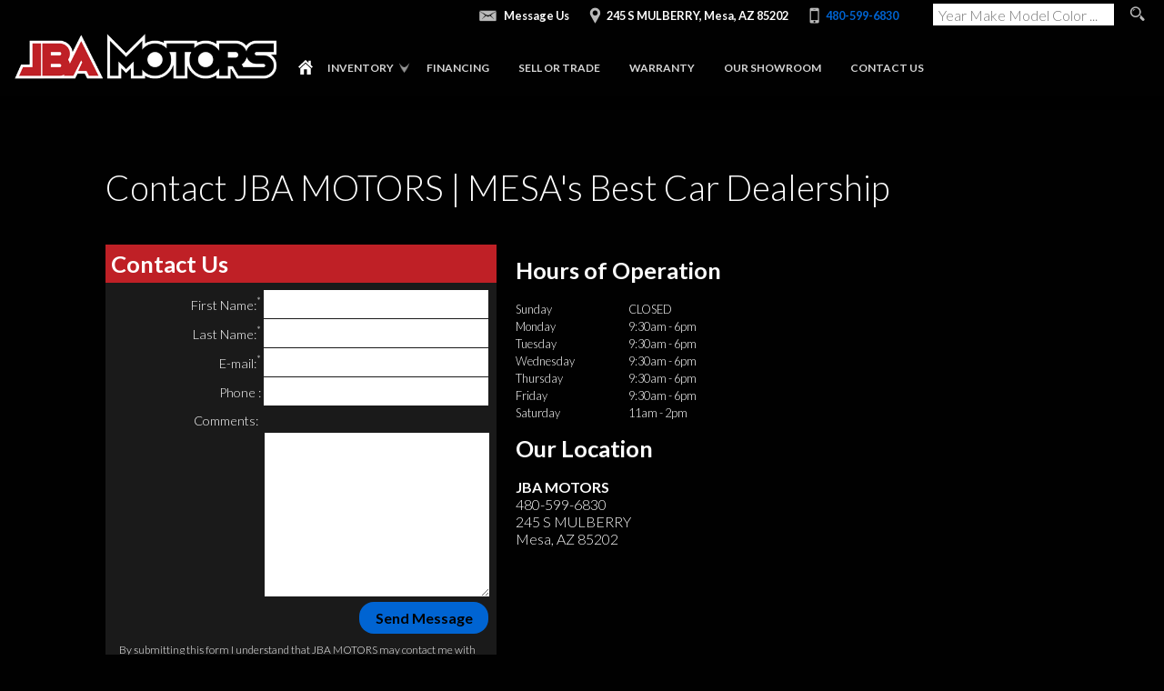

--- FILE ---
content_type: text/html; charset=utf-8
request_url: https://jbamotors.com/contact-us
body_size: 22513
content:
<!DOCTYPE html>
<html lang="en">
  <head>
    <title>Contact JBA MOTORS | MESA Used Cars | Car Dealership</title>
    <!--  -->
    <!-- Twitter Card data -->
    <!-- Open Graph data -->
    <meta name="csrf-param" content="authenticity_token" />
<meta name="csrf-token" content="xbsP6E4wBdH-iY7z0H3RYFxdKqVR1A09VmdSJ7H2UdtcTtx7_D2DC0fHkDq-LfxQ_N4hsUWrfNAYBvDokafssA" />
    <meta name="viewport" content="width=device-width, initial-scale=1.0">
    <meta name="description" content="" />
    <meta name="theme-color" content="#bf2026"/>
      <link rel="icon" href="https://x-assets.autorevo-powersites.com/content/assets/clients/8884727a-02fd-4bd7-bd90-23b2b5aa3b8c/favicon.ico">

    <link rel="dns-prefetch" href="https://x-img.autorevo.com/">
    <link rel="dns-prefetch" href="https://x-assets.autorevo-powersites.com/">
      <link rel="canonical" href="https://jbamotors.com/contact-us">

    <meta property="og:locale" content="en" />
    <meta property="og:url" content="https://jbamotors.com/contact-us" />
    <meta property="og:title" content="Contact JBA MOTORS | MESA Used Cars | Car Dealership" />
    <meta property="og:description" content="" />
    <meta property="og:type" content="website" />
    <meta property="og:logo" content="https://x-assets.autorevo-powersites.com/content/assets/clients/8884727a-02fd-4bd7-bd90-23b2b5aa3b8c/logo.png" />
    <meta property="og:image" content="https://x-assets.autorevo-powersites.com/content/assets/clients/8884727a-02fd-4bd7-bd90-23b2b5aa3b8c/logo.png">

    <link rel="stylesheet" href="/assets/common/common-ca1b846f4ba12be7ee50f757b8d086dfa0e665ca8f24963647bbc5f99b0ae157.css" media="all" />

      <link rel="stylesheet" href="/assets/application-e255c588aaa9e4cb6a25f6026bc1c1c2d071964680c6fed638de774e6d663cf2.css" media="all" />

    <script src="/assets/application-9b438bcdfd9881305b7218c27a85e45f2c54b7819aed9a650193d491cbe50bc6.js"></script>
    <style>.red{color:#787878}.primary_txt{color:#bf2026}.primary_lt_txt{color:#dc2c33}.primary_dk_txt{color:#93191d}.primary_bkg{background-color:#bf2026}.secondary_txt{color:#787878}.secondary_lt_txt{color:#ababab}.secondary_dk_txt{color:#121212}.secondary_xdk_txt{color:#454545}.secondary_bkg{background-color:#787878}.black{color:#222}a{color:#dc2c33}a:hover{color:#e46166}button,input[type='submit'],input[type='button'],.button{font-family:'Open Sans', 'Arial', sans-serif;font-weight:700;background:#bf2026}button:hover,.button:hover,input[type=submit]:hover{background:#dc2c33}.inline{display:inline}.block{display:block}.inline-block{display:inline-block}.border_box{border:1px solid #e46166}.small_text,.small{font-size:80%}i.site_icon.message,i.site_icon.location,i.site_icon.phone,i.site_icon.search,i.site_icon.menuburger{background-image:url(https://x-assets.autorevo-powersites.com/content/images/icons/site_icons_sprite_BBBBBB.png)}body>footer #back-to-top i.site_icon{background-image:url(https://x-assets.autorevo-powersites.com/content/images/icons/site_icons_sprite.png)}body{font-family:'Open Sans', 'Arial', sans-serif;font-weight:300}body>header #header_content .logo{width:21%;height:100%;margin:0;padding:4px}body>header #header_content .logo a{position:relative;display:-webkit-box;display:-ms-flexbox;display:flex;-webkit-box-orient:vertical;-webkit-box-direction:normal;-ms-flex-flow:column;flex-flow:column;-webkit-box-pack:center;-ms-flex-pack:center;justify-content:center;-webkit-box-align:center;-ms-flex-align:center;align-items:center;height:100%;width:100% img;width-max-width:100%}body>header #header_content .contact a{border-color:#dedede}body>header #header_content .basic_search_form{border-color:#dedede}body>header #header_content .basic_search_form button{color:#787878}body>header #header_content .basic_search_form.show{background:#5f5f5f}body>footer{border-top:4px solid #93191d}body>footer #footer_address p:first-child a{position:relative;display:inline-block;border-radius:90px;margin-bottom:20px}body>footer #footer_address p:first-child a img{position:relative;max-width:100%}body>footer #back-to-top{background:#93191d}body nav .sub_menu{color:#bf2026}article .gen_form .ar_form div:last-of-type.comments_wrap label{-webkit-box-sizing:border-box;box-sizing:border-box}.home #splash_wrap #hero_wrap{position:relative}.home #splash_wrap #hero_wrap #slide_group .slide{overflow:hidden}@supports (object-fit: cover){.home #splash_wrap #hero_wrap #slide_group .slide img{width:100%;height:100%;object-fit:cover;object-position:center}}.home #splash_wrap .after_splash{background:url(//x-assets.autorevo-powersites.com/content/images/cta-bkg-small.jpg?a) center/cover no-repeat}.home #cta_wrap{background:rgba(255,255,255,0.5)}.home #cta_wrap>div>div{border:2px solid #aeaeae}.home #welcome_wrap{background:#5f5f5f;background:-moz-linear-gradient(top, #454545 0%, #5f5f5f 62%, #5f5f5f 100%);background:-webkit-linear-gradient(top, #454545 0%, #5f5f5f 62%, #5f5f5f 100%);background:linear-gradient(to bottom, #454545 0%, #5f5f5f 62%, #5f5f5f 100%);margin-bottom:-1px}.home #welcome_wrap h1{font-size:149%}.home #welcome_wrap h1 small{font-size:53%}.home #welcome_wrap p{color:#fefefe}.home #welcome_wrap p a{color:#f3b8ba;text-decoration:underline}.home #welcome_wrap p a:hover{color:#fff;text-decoration:none}.home #welcome_wrap .make_logos span{display:flex;justify-content:center;background:#fff;border-radius:6px;padding:20px;margin:20px;height:80px;text-align:center}.home #welcome_wrap .make_logos span img{max-height:100%}.home #welcome_wrap #insert_location_hours{border-top:4px solid #681115}.home #welcome_wrap #insert_location_hours h4:before,.home #welcome_wrap #insert_location_hours h4:after{color:#bf2026}.home #welcome_wrap #insert_location_hours .bus_hours dd{width:56%}.home #welcome_wrap #insert_location_hours .bus_hours dt{width:42%}.home #home_map a>img{margin-top:-447px}.home #featured_inventory h4:before,.home #featured_inventory h4:after{color:#121212}.home #featured_inventory .scroll_left,.home #featured_inventory .scroll_right{background:#333333;opacity:.8}.home #featured_inventory .scroll_left i.site_icon,.home #featured_inventory .scroll_right i.site_icon{background-image:url(https://x-assets.autorevo-powersites.com/content/images/icons/site_icons_sprite_BBBBBB.png);opacity:1}.ilp #filter_icon{background:#bf2026}.ilp .filters .sub_menu{color:#bf2026}.ilp .filters .reset_button{color:#bf2026}.ilp .filters .current li{color:#bf2026}.ilp #sort ul li{color:#bf2026}.ilp .inventory_item h3 a{font-weight:700;color:#bf2026}.ilp .inventory_item .action_items>span button,.ilp .inventory_item .action_items>span a.button{background:#bf2026}.ilp .inventory_item .action_items>span button:hover,.ilp .inventory_item .action_items>span a.button:hover{background:#dc2c33}.ilp .inventory_item .action_items .pricing h3 span{color:#bf2026}.ilp .inventory_item .action_items i.certify_icon.dealer_certified{background-position:-420px -334px}.vdp h2{color:#bf2026}.vdp #special{background:#bf2026}.vdp #contact_items a.button{color:#bf2026;border:1px solid #bf2026;background:#fff}.vdp #contact_items a.button:hover{color:#dc2c33;border:1px solid #dc2c33}.vdp #contact_items button[data-type="make_offer"]{margin-top:1px}.vdp #pricing span{color:#bf2026}.vdp button.payment_toggle{color:#bf2026;border:1px solid #bf2026}.vdp button.payment_toggle:hover{color:#dc2c33;border:1px solid #dc2c33}.vdp .tab_section .panel ul{color:#454545}.vdp .tab_section ul.tabs li.current{color:#bf2026}.vdp .tab_section .more_link{color:#bf2026}.vdp #similar_vehicles ul li a span span{color:#bf2026}article .gen_form h3{background:#bf2026}.lead_content .gen_form div:last-of-type label{text-align:right;font-weight:300;margin:1px}.lead_content .gen_form #service_request div:last-of-type label,.lead_content .gen_form #vehicle_finder div:last-of-type label{text-align:left}@media only screen and (max-width: 740px) and (orientation: landscape){.home #splash_wrap .after_splash{background:url(//x-assets.autorevo-powersites.com/content/images/cta-bkg.jpg) center/cover no-repeat}}@media only screen and (min-width: 740px){.no_tablet{display:none}body>header #header_content{height:72px}body>header #header_content #navigation_toggle{display:none}body>header #header_content .logo{width:6%}body>header #header_content .contact{width:42%}body>header #header_content .contact a{border:none}body>header #header_content .basic_search_form{width:16%;display:flex;flex-flow:row nowrap;justify-content:center;border-right:1px solid transparent}body nav{background:#93191d;font-size:75%}body nav .sub_menu{background:#93191d}body nav .sub_menu.show{border:1px solid #bf2026}body nav .sub_menu li{border-color:#bf2026;background:#93191d}body nav .sub_menu li:hover{background:#bf2026}body nav .sub_menu li:first-child{border-color:#bf2026}body nav .menu{text-transform:uppercase}body nav .menu li{border-color:#bf2026}body nav .menu li:first-child{border-left:1px solid #bf2026}body nav .menu li:hover{background:#bf2026}body nav .menu li.has_sub:before{background-image:url(https://x-assets.autorevo-powersites.com/content/images/icons/site_icons_sprite_white.png);background-color:transparent;opacity:.4}body nav .menu li a{width:100%;height:100%}body>footer{font-size:90%}.home #splash_wrap .after_splash{background:url(//x-assets.autorevo-powersites.com/content/images/cta-bkg.jpg) center/cover no-repeat}.home #welcome_wrap>div{align-items:flex-start}.ilp #filter_filtered button::first-letter{background-color:#93191d}.vdp #gallery ul li img.active{border:1px solid #bf2026}}@media only screen and (min-width: 980px){body>header #header_content .logo{width:8%}.home #welcome_wrap h1{font-size:180%}.home #welcome_wrap h1 small{font-size:70%}.home #welcome_wrap .one_third{width:32%}.home #welcome_wrap .two_thirds{width:65%}}
</style><!-- Global site tag (gtag.js) - Google Analytics -->
<script async src="https://www.googletagmanager.com/gtag/js?id=UA-48662319-1"></script>
<script>
  window.dataLayer = window.dataLayer || [];
  function gtag(){dataLayer.push(arguments);}
  gtag('js', new Date());

  gtag('config', 'UA-48662319-1');
</script>



    <!--
      Global Site Tag (gtag.js) - Google Analytics
      - Uses AutoRevo Tag as primary
      - Other tags added with gtag(config)
    -->
    <script async src='https://www.googletagmanager.com/gtag/js?id=G-JSFDC5DTXK'></script>
    <script>
      window.dataLayer = window.dataLayer || [];
      function gtag(){dataLayer.push(arguments);}
      gtag('js', new Date());
      gtag('config', 'G-JSFDC5DTXK');
      gtag('config', 'G-8MZ34W9JLP');
    </script>

  </head>

  <body class="v5 lead_content">
    
      <section id="before_banner"><link rel="preconnect" href="https://fonts.gstatic.com">
<link href="https://fonts.googleapis.com/css2?family=Lato:ital,wght@0,300;0,700;1,300&display=swap" rel="stylesheet"> 
<!-- testing/overrides 
<link rel="stylesheet" href="http://localhost/testing/theme4261.css" media="screen" /> 
-->
<style id="theme4261">
.tertiary_lt_txt{color:#0070ec}.tertiary_dk_txt{color:#004c9f}.tertiary_xdk_txt{color:#00336c}.tertiary_bkg{background-color:#0064d2}.black,.black_txt{color:#010101}@keyframes fade6{0%{opacity:0;z-index:0}2.77%{opacity:1;z-index:1}16.66%{opacity:1;z-index:1}19.43%{opacity:0;z-index:0}100%{opacity:0;z-index:0}}@-webkit-keyframes fade6{0%{opacity:0;z-index:0}2.77%{opacity:1;z-index:1}16.66%{opacity:1;z-index:1}19.43%{opacity:0;z-index:0}100%{opacity:0;z-index:0}}button,.button,input,textarea{font-family:"Lato","Arial",sans-serif}button,input[type=submit],input[type=button],.button{background:#0064d2;color:#010101;border-radius:1rem}button:hover,input[type=submit]:hover,input[type=button]:hover,.button:hover{color:#181818;background:#0070ec;text-decoration:none}hr{border-color:#888}html{-webkit-box-sizing:border-box;box-sizing:border-box}*,*:before,*:after{-webkit-box-sizing:inherit;box-sizing:inherit}body{font-weight:400;font-family:"Lato","Arial",sans-serif;background:#010101;color:#fefefe}body>header{background:#010101}body>header #header_content .logo{margin:.125rem;padding:.25rem;-webkit-box-sizing:border-box;box-sizing:border-box;border-radius:3px;width:auto;height:36px}body>header #header_content .logo a{border:none;-webkit-box-sizing:border-box;box-sizing:border-box;padding:0;-webkit-box-align:center;-ms-flex-align:center;align-items:center}body>header #header_content .logo a img{-webkit-box-sizing:border-box;box-sizing:border-box;max-width:200px !important;display:block}body>header #header_content .contact a{border-color:transparent}body>header #header_content .contact .social{display:none}body>header #header_content .basic_search_form{border-color:transparent}body>footer>section{margin:0 auto}body>footer #footer_map{margin-bottom:2rem}body>footer #footer_map iframe{-webkit-filter:invert(100%) saturate(0);filter:invert(100%) saturate(0)}body>footer #footer_logo{padding:1rem}body>footer #footer_logo a{border:none;padding:.5rem}body>footer #footer_logo a img{-webkit-box-sizing:border-box;box-sizing:border-box;max-width:240px !important;display:inline-block}body>footer #footer_content,body>footer #footer_private{padding-left:1rem;-webkit-box-sizing:border-box;box-sizing:border-box}body>footer #footer_content h4 span,body>footer #footer_private h4 span{display:none}body>footer #footer_address>p:nth-child(2) a[href*="tel:"],body>footer #footer_phone a[href*="tel:"]{color:#0064d2}body>footer #footer_address>p#footer_copyright{margin-bottom:1rem}body>footer #footer_hours{margin-bottom:2rem}body>footer #footer_hours div{line-height:160%}.home #splash_wrap{position:relative}.home #splash_wrap #hero_wrap #slide_group>div{animation-name:fade6;-webkit-animation-name:fade6;animation-duration:18s;-webkit-animation-duration:18s}.home #splash_wrap #hero_wrap #slide_group>div:nth-child(3) img,.home #splash_wrap #hero_wrap #slide_group>div:nth-child(3) div img{-o-object-position:center bottom;object-position:center bottom}.home #splash_wrap #hero_wrap #slide_group>div:nth-child(4),.home #splash_wrap #hero_wrap #slide_group>div:nth-child(4) div{animation-delay:9s;-webkit-animation-delay:9s}.home #splash_wrap #hero_wrap #slide_group>div:nth-child(5),.home #splash_wrap #hero_wrap #slide_group>div:nth-child(5) div{animation-delay:12s;-webkit-animation-delay:12s}.home #splash_wrap #hero_wrap #slide_group>div:nth-child(6),.home #splash_wrap #hero_wrap #slide_group>div:nth-child(6) div{animation-delay:15s;-webkit-animation-delay:15s}.home #splash_wrap #hero_wrap .relative_message{display:none}.home #home_content{position:relative;z-index:1;background:#010101;background:-o-linear-gradient(top, rgba(1, 1, 1, 0) 0%, rgba(1, 1, 1, 0.8) 50%, #010101 100%);background:-webkit-gradient(linear, left top, left bottom, from(rgba(1, 1, 1, 0)), color-stop(50%, rgba(1, 1, 1, 0.8)), to(#010101));background:linear-gradient(to bottom, rgba(1, 1, 1, 0) 0%, rgba(1, 1, 1, 0.8) 50%, #010101 100%);text-align:center;padding:2rem;margin-top:-27vw}.home #home_content h1{font-size:180%}.home #home_content #welcome{max-width:640px;margin:0 auto;text-shadow:2px 2px 2px rgba(1,1,1,.6)}.home #home_content #welcome:after{content:"▼";display:none;color:#010101;font-size:100%;line-height:100%;background:#fefefe;border-radius:50%;padding:5px 4px 3px;text-shadow:none}.home #home_content .extended_text_toggle{color:#d5d5d5;font-size:80%}.home hr{max-width:90%;margin:3rem auto}.home #explore_section{text-align:center;margin:2rem 0}.home #explore_section .headline{margin:2rem auto}.home #explore_section .headline h4{font-size:100%}.home #explore_section .selection_links{display:-webkit-box;display:-ms-flexbox;display:flex;-webkit-box-orient:horizontal;-webkit-box-direction:normal;-ms-flex-flow:row wrap;flex-flow:row wrap;-webkit-box-pack:center;-ms-flex-pack:center;justify-content:center}.home #explore_section .selection_links>a{display:block;-webkit-box-flex:1;-ms-flex:1 0 48%;flex:1 0 48%;-webkit-box-sizing:border-box;box-sizing:border-box;border-right:1px solid #272727;border-left:1px solid #272727;margin:0 -1px 1rem 0;padding:2px;position:relative}.home #explore_section .selection_links>a>div{background:#010101;color:#fefefe;padding:.5rem;font-weight:700;font-size:90%;margin:1px}.home #explore_section .selection_links>a img{-webkit-filter:drop-shadow(0 0 1.5rem rgba(162, 162, 162, 0.4));filter:drop-shadow(0 0 1.5rem rgba(162, 162, 162, 0.4))}.home #explore_section .selection_links>a>span{display:inline-block;min-height:120px}.home #explore_section .selection_links>a a.overlay{position:absolute;top:0;left:0;width:100%;height:100%;z-index:5}.home #explore_section .selection_links>a a.overlay:hover{background:rgba(0,0,0,.1)}.home #explore_section .selection_links>a:first-child>div{background-color:#c11d03}.home #explore_section .selection_links>a:hover>div{text-decoration:none}.home #explore_section .selection_links>a:hover img{-webkit-filter:drop-shadow(0 0 1.5rem rgba(254, 254, 254, 0.4));filter:drop-shadow(0 0 1.5rem rgba(254, 254, 254, 0.4))}.home #explore_section .button{background:#eee;color:#c11d03}.home #explore_section .button:hover{background:#fefefe}.home #cta_section{text-align:center;padding:1rem;background:#010101}.home #cta_section .circle_icon{background:#fefefe;width:60px;height:60px;margin:0 auto;-webkit-box-sizing:border-box;box-sizing:border-box;border-radius:30px;overflow:hidden;display:-webkit-box;display:-ms-flexbox;display:flex;-webkit-box-orient:vertical;-webkit-box-direction:normal;-ms-flex-flow:column;flex-flow:column;-webkit-box-pack:center;-ms-flex-pack:center;justify-content:center;-webkit-box-align:center;-ms-flex-align:center;align-items:center}.home #cta_section .circle_icon i{top:0;background-color:transparent;-webkit-transform:scale(0.5) translate(50%, -50%);-ms-transform:scale(0.5) translate(50%, -50%);transform:scale(0.5) translate(50%, -50%);margin:0;background-image:url(https://x-assets.autorevo-powersites.com/content/assets/clients/c03816ec-4e0c-4985-9ab1-f923b6a4030f/site_icons_sprite_custom.png)}.home #cta_section .circle_icon i.reset{background-position:-400px -20px}.home #cta_section .circle_icon i.search{background-position:-292px -108px;background-size:950px 360px}.home #cta_section .circle_icon i.finance{background-position:-682px -108px;background-size:950px 360px}.home #cta_section .circle_icon i.dollar{background-position:-400px -124px}.home #cta_section .circle_icon i.inventory{background-position:-799px -126px}.home #cta_section .one_quarter{position:relative;margin:1rem;padding:1rem;padding-bottom:2rem;border-bottom:1px solid #555;-webkit-box-sizing:border-box;box-sizing:border-box}.home #cta_section .one_quarter .button,.home #cta_section .one_quarter button{background:#c11d03;border-radius:1rem}.home #cta_section .one_quarter .button small,.home #cta_section .one_quarter button small{vertical-align:top}.home #home_video{padding:0;text-align:center}.home #home_video:before{content:"";display:block;position:absolute;top:0;left:0;width:100%;height:125px;background:#010101;background:-o-linear-gradient(bottom, rgba(1, 1, 1, 0) 0%, #010101 80%, #010101 100%);background:-webkit-gradient(linear, left bottom, left top, from(rgba(1, 1, 1, 0)), color-stop(80%, #010101), to(#010101));background:linear-gradient(to top, rgba(1, 1, 1, 0) 0%, #010101 80%, #010101 100%)}.home #home_video h3{color:#c11d03}.home #home_video video{-webkit-box-sizing:border-box;box-sizing:border-box;display:block;width:auto;max-width:100%;max-height:1080px}.home #social_section{padding:0 2rem}.home #ebay_section,.home #google_section,.home #cargurus_section{border:1px solid #3c3c3c;padding:1rem;margin-bottom:2rem}.home #ebay_section h3 span,.home #google_section h3 span,.home #cargurus_section h3 span{vertical-align:middle}.home #ebay_section .site_logo,.home #google_section .site_logo,.home #cargurus_section .site_logo{display:inline-block;width:150px;vertical-align:middle}.home #ebay_section .h1,.home #google_section .h1,.home #cargurus_section .h1{font-weight:700;margin:0}.home #ebay_section .h1>*,.home #google_section .h1>*,.home #cargurus_section .h1>*{vertical-align:middle}.home #ebay_section .h1 small,.home #google_section .h1 small,.home #cargurus_section .h1 small{font-weight:300;font-size:40%}.home #ebay_section .h1 .big_plus,.home #google_section .h1 .big_plus,.home #cargurus_section .h1 .big_plus{color:#c11d03;position:relative;top:-0.5rem}.home #ebay_section ul,.home #google_section ul,.home #cargurus_section ul{padding:1rem;margin:0;list-style:none}.home #ebay_section ul li,.home #google_section ul li,.home #cargurus_section ul li{padding:.125rem 0;text-align:center;border-bottom:1px solid #3c3c3c}.home #ebay_section ul li p,.home #google_section ul li p,.home #cargurus_section ul li p{margin:.5rem 0}.home #ebay_section ul li p span,.home #google_section ul li p span,.home #cargurus_section ul li p span{color:#888;font-style:italic;display:inline-block;margin-top:.25rem}.home #ebay_section img{display:inline-block;width:60px;vertical-align:middle;padding-right:.5rem}.home #google_section{-webkit-box-orient:horizontal;-webkit-box-direction:normal;-ms-flex-flow:row nowrap;flex-flow:row nowrap}.home #google_section .star_rating{display:inline-block;width:150px}.home #cargurus_section .site_logo{background:#fff;border-radius:6px;padding:.25rem}.home #facebook_section,.home #instagram_section{min-height:100%;max-height:360px;overflow-y:auto;background:#fefefe;padding:1rem;margin-bottom:2rem;text-align:center}.home .fb_iframe_widget{min-height:100%}.home #instagram_section{background:#fefefe;color:#010101;padding:1rem}.home #instagram_section h3{margin-top:.3rem;margin-bottom:0}.home #instagram_section h3 span{display:inline-block;width:100%;max-width:150px}.home #instagram_section h3 span svg{max-width:100%}.home #instagram_section #instagram_goes_here{border:1px solid #010101;min-height:90px;position:relative}.home #hero_bottom{position:relative;z-index:3}.home #hero_bottom img{display:block}.home #hero_bottom:after{content:"";display:block;position:absolute;bottom:0;left:0;width:100%;height:125px;background:#010101;background:-o-linear-gradient(top, rgba(1, 1, 1, 0) 0%, #010101 80%, #010101 100%);background:-webkit-gradient(linear, left top, left bottom, from(rgba(1, 1, 1, 0)), color-stop(80%, #010101), to(#010101));background:linear-gradient(to bottom, rgba(1, 1, 1, 0) 0%, #010101 80%, #010101 100%)}#featured_inventory{padding-top:0;position:relative;z-index:2;background:#010101;width:auto;max-width:99%}#featured_inventory h4{position:relative;z-index:2;color:#fefefe;letter-spacing:unset;text-transform:none;margin-top:0}#featured_inventory h4:before,#featured_inventory h4:after{display:none}#featured_inventory #features{position:relative;z-index:2}#featured_inventory #features div{border:1px solid #3c3c3c;background:#010101;padding:.5rem;display:-webkit-box;display:-ms-flexbox;display:flex;-webkit-box-orient:vertical;-webkit-box-direction:normal;-ms-flex-flow:column;flex-flow:column;-webkit-box-pack:stretch;-ms-flex-pack:stretch;justify-content:stretch}#featured_inventory #features div p:first-child{margin:.25rem 0}#featured_inventory #features div a:last-child{-webkit-box-flex:1;-ms-flex:1 0 10%;flex:1 0 10%;display:-webkit-box;display:-ms-flexbox;display:flex;-webkit-box-orient:vertical;-webkit-box-direction:normal;-ms-flex-flow:column;flex-flow:column;-webkit-box-pack:justify;-ms-flex-pack:justify;justify-content:space-between;text-align:center;color:#fefefe}#featured_inventory #features div a:last-child .button{display:block;width:auto;height:auto;position:relative;margin:auto auto 0;padding:.5rem 1rem;text-align:center}#featured_inventory #features div a:last-child .button:before,#featured_inventory #features div a:last-child .button:after{content:"";display:none}#featured_inventory #features::-webkit-scrollbar{width:12px}#featured_inventory #features::-webkit-scrollbar-track{-webkit-box-shadow:inset 0 0 6px rgba(0,0,0,.3);border-radius:10px}#featured_inventory #features::-webkit-scrollbar-thumb{border-radius:10px;background:rgba(193,29,3,.8);-webkit-box-shadow:inset 0 0 6px rgba(0,0,0,.5)}#featured_inventory #features::-webkit-scrollbar-thumb:window-inactive{background:rgba(193,29,3,.4)}#featured_inventory .scroll_left,#featured_inventory .scroll_right{background:#333;opacity:.8;top:370px;z-index:5}#featured_inventory .scroll_left i.site_icon,#featured_inventory .scroll_right i.site_icon{background-image:url(https://x-assets.autorevo-powersites.com/content/images/icons/site_icons_sprite_777777.png);opacity:1;top:-24px;left:-8px}.ilp aside.filters{background:#0e0e0e}.ilp aside.filters .done_button,.ilp aside.filters .back_button{color:#fefefe;background:#181818;border-color:#272727}.ilp aside.filters .done_button:before,.ilp aside.filters .back_button:before{top:auto;-webkit-transform:scale(0.25) translateY(-8px);-ms-transform:scale(0.25) translateY(-8px);transform:scale(0.25) translateY(-8px);opacity:.5}.ilp aside.filters .menu,.ilp aside.filters .sub_menu{color:#fefefe;background:#0e0e0e}.ilp aside.filters .menu li,.ilp aside.filters .sub_menu li{border-color:#272727}.ilp aside.filters .menu li label,.ilp aside.filters .sub_menu li label{color:#fefefe !important}.ilp aside.filters .menu::-webkit-scrollbar,.ilp aside.filters .sub_menu::-webkit-scrollbar{width:12px}.ilp aside.filters .menu::-webkit-scrollbar-track,.ilp aside.filters .sub_menu::-webkit-scrollbar-track{-webkit-box-shadow:inset 0 0 6px rgba(0,0,0,.3);border-radius:10px}.ilp aside.filters .menu::-webkit-scrollbar-thumb,.ilp aside.filters .sub_menu::-webkit-scrollbar-thumb{border-radius:10px;background:rgba(193,29,3,.8);-webkit-box-shadow:inset 0 0 6px rgba(0,0,0,.5)}.ilp aside.filters .menu::-webkit-scrollbar-thumb:window-inactive,.ilp aside.filters .sub_menu::-webkit-scrollbar-thumb:window-inactive{background:rgba(193,29,3,.4)}.ilp #filter_icon{border-radius:1.25rem;height:2.5rem;font-weight:700;padding:.25rem;top:48px;width:96%;left:2%}.ilp #filter_icon:hover{background:#f32504}.ilp .blur>#filter_icon{display:none}.ilp #ilp_search .basic_search_form{position:relative;width:80%;height:2rem;max-width:320px;margin:1rem 0 .5rem 0}.ilp #ilp_search input{position:absolute;width:80%;height:2rem;top:0;left:0}.ilp #ilp_search button{position:absolute;width:20%;height:2rem;top:0;right:0;border-radius:0 1rem 1rem 0;background:#3c3c3c}.ilp #ilp_search button i.site_icon{top:-4px}.ilp .inventory_item{width:100%;padding:1rem 0 .5rem;background:transparent;border-bottom:1px solid #555;-webkit-box-pack:start;-ms-flex-pack:start;justify-content:flex-start}.ilp .inventory_item .action_items{margin-top:auto;position:relative;bottom:auto;width:auto}.ilp .inventory_item .action_items>span a[title=eBay]{background:none;border:none}.ilp .inventory_item .action_items>span a[title=eBay]:hover{background:#181818}.ilp .inventory_item .action_items>span.vhr_link a{display:none}.vdp>main:not(.home){padding:1rem 0 3rem}.vdp main>section{-webkit-box-ordinal-group:4;-ms-flex-order:3;order:3;padding:.5rem}.vdp #vehicle_title{-webkit-box-ordinal-group:1;-ms-flex-order:0;order:0}.vdp #vehicle_title h2>a{color:#a2a2a2}.vdp .image_wrap{-webkit-box-ordinal-group:2;-ms-flex-order:1;order:1;height:calc(64vw + 100px);position:relative}.vdp .image_wrap>.sold_overlay{height:auto;left:50%;top:50%;margin:0;-webkit-transform:translate(-50%, -70%);-ms-transform:translate(-50%, -70%);transform:translate(-50%, -70%)}.vdp #main_image{height:64vw;background:transparent;border:none}.vdp #main_image .prev_button,.vdp #main_image .next_button{transform:rotate(180deg)}.vdp #test_drive_button_gallery{display:none}.vdp #contact_items{padding-top:2rem;-webkit-box-orient:horizontal;-webkit-box-direction:normal;-ms-flex-flow:row wrap;flex-flow:row wrap;-webkit-box-pack:center;-ms-flex-pack:center;justify-content:center}.vdp #contact_items>*{-webkit-box-flex:0;-ms-flex:0 0 auto;flex:0 0 auto;margin:.5%;height:2.25rem}.vdp #contact_items a.button{-webkit-box-ordinal-group:1;-ms-flex-order:2;order:2;color:#fefefe;border:none;background:#c11d03}.vdp #contact_items a.button:hover{color:#fefefe;background:#f32504;border:none}.vdp #contact_items button{-webkit-box-ordinal-group:1;-ms-flex-order:2;order:2;color:#fefefe;border:none;background:#c11d03}.vdp #contact_items button:hover{color:#fefefe;background:#f32504;border:none}.vdp #contact_items #click_to_call_button{-webkit-box-ordinal-group:0;-ms-flex-order:1;order:1;color:#010101;border:none;background:#0064d2}.vdp #contact_items #click_to_call_button:hover{color:#010101;background:#0070ec;border:none}.vdp #contact_items #inventory_detail_content{-webkit-box-ordinal-group:13;-ms-flex-order:12;order:12}.vdp #contact_items a[title~=CARFAX],.vdp #contact_items a.carfax_static.button{-webkit-box-ordinal-group:13;-ms-flex-order:12;order:12;text-align:center;padding:.5rem 1rem;margin:0 .25rem;height:42px;border-radius:21px;white-space:nowrap;background:transparent;color:#fefefe;vertical-align:middle;line-height:.5rem}.vdp #contact_items a[title~=CARFAX]:before,.vdp #contact_items a.carfax_static.button:before{content:"GET A FREE ";position:relative;display:inline-block;vertical-align:middle;padding-right:.5rem;font-weight:400}.vdp #contact_items a[title~=CARFAX]:hover,.vdp #contact_items a.carfax_static.button:hover{background:rgba(254,254,254,.1)}.vdp #contact_items a[title~=CARFAX] img,.vdp #contact_items a.carfax_static.button img{-webkit-box-flex:0;-ms-flex:none;flex:none;display:inline-block;vertical-align:middle}.vdp #contact_items .third_party{-webkit-box-flex:1;-ms-flex:1 0 90%;flex:1 0 90%;-webkit-box-ordinal-group:6;-ms-flex-order:5;order:5;height:auto;text-align:center;margin-top:1rem;padding:1rem;border-top:1px solid #3c3c3c;border-bottom:1px solid #3c3c3c}.vdp #contact_items .third_party>*{vertical-align:middle}.vdp #contact_items .third_party>a{display:inline-block}.vdp #contact_items a[title=eBay]{-webkit-box-ordinal-group:12;-ms-flex-order:11;order:11;background:transparent;color:#fefefe;vertical-align:middle;height:42px;border-radius:21px;padding:.125rem 1rem .5rem;margin:.25rem;font-weight:400}.vdp #contact_items a[title=eBay]>span{display:inline-block;vertical-align:middle}.vdp #contact_items a[title=eBay]:before{content:"";display:none}.vdp #contact_items a[title=eBay]:after{content:url(https://x-assets.autorevo-powersites.com/content/images/icons/ebay_icon.png);display:inline-block;vertical-align:middle}.vdp #contact_items a[title=eBay]:hover{background:rgba(254,254,254,.1)}.vdp #pricing h3{color:#fefefe;text-align:center}.vdp #pricing #payments{position:relative;color:#fefefe}.vdp #pricing #payments button.payment_toggle{display:block;margin:0 auto}.vdp #pricing #payments .payment_container{padding:.5rem;z-index:5}.vdp #pricing #payments .payment_container[style*="display: block"]{border-bottom:1px solid #3c3c3c;padding-bottom:1rem;position:absolute;top:3rem;background:#272727}.vdp #topline{-webkit-box-ordinal-group:3;-ms-flex-order:2;order:2}.vdp #topline h3{text-align:center}.vdp #topline .share-vehicle{display:-webkit-box;display:-ms-flexbox;display:flex;-webkit-box-orient:horizontal;-webkit-box-direction:normal;-ms-flex-flow:row nowrap;flex-flow:row nowrap;-webkit-box-pack:start;-ms-flex-pack:start;justify-content:flex-start;-webkit-box-align:center;-ms-flex-align:center;align-items:center;width:100%;text-align:center}.vdp #topline .share-vehicle h3{color:#fefefe;-webkit-box-flex:1;-ms-flex:1 0 30%;flex:1 0 30%;max-width:30%;text-align:right;padding-right:.5rem;margin:0}.vdp #topline .share-vehicle a{-webkit-box-flex:1;-ms-flex:1 0 18%;flex:1 0 18%;max-width:36px;vertical-align:middle}.vdp #topline .share-vehicle a:before{top:8px;left:-5px}.vdp #installed_options,.vdp #option_pkgs{padding:1rem;background:none;color:#fefefe;border-color:#3c3c3c}.vdp #installed_options ul,.vdp #option_pkgs ul{padding-left:1rem}.vdp #installed_options ul li,.vdp #option_pkgs ul li{margin-bottom:.5rem}.vdp #installed_options h3,.vdp #option_pkgs h3{font-weight:300}.vdp #installed_options>h4,.vdp #option_pkgs>h4{margin-top:2rem;margin-bottom:0;border-top:1px solid #888;border-bottom:1px solid #888;color:#a2a2a2}.vdp #installed_options>h4.active,.vdp #option_pkgs>h4.active{color:#fefefe;background-color:#272727}.vdp #installed_options>h4.active+div,.vdp #option_pkgs>h4.active+div{background-color:#272727}.vdp #installed_options>h4.active:after,.vdp #option_pkgs>h4.active:after{color:#fefefe}.vdp #installed_options>h4:hover,.vdp #option_pkgs>h4:hover{background-color:#272727}.vdp #installed_options>div ul li.sub_group_header,.vdp #option_pkgs>div ul li.sub_group_header{border-color:#555}.vdp .top_shadow,.vdp .bottom_shadow{display:none}.vdp .carfax_div{display:none}.vdp #gallery.below_description{display:block;padding:1rem}.vdp #gallery.below_description ul{list-style:none;padding:0;margin:0;display:-webkit-box;display:-ms-flexbox;display:flex;-webkit-box-orient:horizontal;-webkit-box-direction:normal;-ms-flex-flow:row wrap;flex-flow:row wrap}.vdp #gallery.below_description ul li{-webkit-box-flex:1;-ms-flex:1 0 48%;flex:1 0 48%;margin:1%}.vdp #gallery.below_description ul li img{max-width:100%;height:auto}.vdp #similar_vehicles h2{text-transform:capitalize;margin:1rem 0}.vdp #similar_vehicles ul{-webkit-box-pack:center;-ms-flex-pack:center;justify-content:center}.vdp #similar_vehicles ul li{-webkit-box-flex:1;-ms-flex:1 0 48%;flex:1 0 48%;width:auto;max-width:360px;background:#010101;color:#fefefe;border-color:#3c3c3c}.vdp #similar_vehicles ul li a{color:#fefefe}.vdp #similar_vehicles ul li a span{color:#fefefe}article .gen_form .ar_form{background:rgba(85,85,85,.3)}article .gen_form .ar_form label{border-color:transparent}@media only screen and (min-width: 560px){.home #cta_section{display:-webkit-box;display:-ms-flexbox;display:flex;-webkit-box-orient:horizontal;-webkit-box-direction:normal;-ms-flex-flow:row wrap;flex-flow:row wrap;font-size:80%}.home #cta_section .one_quarter{-webkit-box-flex:1;-ms-flex:1 0 48%;flex:1 0 48%;margin:.5rem 0;padding:3rem 0 4rem;border-bottom:none}.home #cta_section .one_quarter:nth-child(odd){border-right:1px solid #3c3c3c}.home #cta_section .one_quarter h3{font-size:130%}.home #browse_by #browse_by_type a{-webkit-box-flex:1;-ms-flex:1 0 30%;flex:1 0 30%;margin:.5rem 1%}.home #opt_in_section{min-height:40vw}.home #location_hours>div #insert_location_hours{display:-webkit-box;display:-ms-flexbox;display:flex;-webkit-box-orient:horizontal;-webkit-box-direction:normal;-ms-flex-flow:row nowrap;flex-flow:row nowrap}.home #location_hours>div #insert_location_hours>div{-webkit-box-flex:1;-ms-flex:1 0 48%;flex:1 0 48%;margin:.5rem 1% 1rem}}@media only screen and (min-width: 740px){body{padding-top:106px}body>header{height:106px;background:#010101}body>header #header_content{height:106px}body>header #header_content .contact{position:fixed;top:0;left:0;width:calc(100% - 260px);height:32px;background:#010101;text-align:right;padding-right:1rem;-webkit-box-pack:end;-ms-flex-pack:end;justify-content:flex-end}body>header #header_content .contact a{color:#fefefe;font-weight:700;margin:0;-webkit-box-flex:0;-ms-flex:0 0 auto;flex:0 0 auto;width:auto;-webkit-box-ordinal-group:2;-ms-flex-order:1;order:1;margin-right:1rem}body>header #header_content .contact a.dealer_phone{color:#0064d2;-webkit-box-ordinal-group:4;-ms-flex-order:3;order:3}body>header #header_content .basic_search_form{position:fixed;top:0;right:0;width:260px;height:32px;margin:.25rem}body>header.condensed{height:72px}body>header.condensed #header_content{height:72px}body>header.condensed+nav{top:32px}body>header.condensed+nav .menu li.nav_logo{-webkit-box-flex:0;-ms-flex:0 0 18%;flex:0 0 18%}body>header.condensed+nav .menu li.nav_logo a{max-width:140px;padding-bottom:0;margin-bottom:0;top:0}body>nav{z-index:10;background:none;top:56px}body>nav .menu{max-width:100%;-webkit-box-pack:start;-ms-flex-pack:start;justify-content:flex-start;-webkit-box-align:center;-ms-flex-align:center;align-items:center}body>nav .menu li{-webkit-box-flex:0;-ms-flex:0 0 auto;flex:0 0 auto;-webkit-box-ordinal-group:2;-ms-flex-order:1;order:1;border:none !important}body>nav .menu li.nav_logo{-webkit-box-ordinal-group:1;-ms-flex-order:0;order:0;-webkit-box-flex:0;-ms-flex:0 0 25%;flex:0 0 25%}body>nav .menu li.nav_logo a{max-width:100%;border:none;-webkit-box-sizing:border-box;box-sizing:border-box;border-radius:5px;padding:0 .5rem;height:auto}body>nav .menu li.nav_logo a img{-webkit-box-sizing:border-box;box-sizing:border-box;display:block;max-width:100% !important}body>nav .menu li.nav_logo:hover{background:none}body>nav .menu li:first-child{width:2rem}body>nav .menu li a{color:#d5d5d5;font-weight:700;padding:.5rem}body>nav .menu li a:hover{color:#fefefe;text-decoration:underline;-webkit-text-decoration-color:#0064d2;text-decoration-color:#0064d2}body>nav .menu li a.home_link{width:2rem;margin:0 auto;-webkit-box-sizing:border-box;box-sizing:border-box;display:-webkit-box;display:-ms-flexbox;display:flex;-webkit-box-orient:vertical;-webkit-box-direction:normal;-ms-flex-flow:column;flex-flow:column;-webkit-box-pack:end;-ms-flex-pack:end;justify-content:flex-end}body>nav .menu li a.home_link>span{display:inline-block;width:100%;vertical-align:middle}body>nav .menu li:hover{background:#272727}body>nav .menu li.has_sub:before{background-image:url(https://x-assets.autorevo-powersites.com/content/images/icons/site_icons_sprite_BBBBBB.png);opacity:.8;right:-6px;top:0}body>nav .menu li.has_sub a{padding:.5rem 1.25rem .5rem .5rem}body>nav .sub_menu{top:30px;background:#272727}body>nav .sub_menu li{background:#272727}body>nav .sub_menu li:hover{background:#3c3c3c}body>nav .sub_menu::-webkit-scrollbar{width:12px}body>nav .sub_menu::-webkit-scrollbar-track{-webkit-box-shadow:inset 0 0 6px rgba(0,0,0,.3);border-radius:10px}body>nav .sub_menu::-webkit-scrollbar-thumb{border-radius:10px;background:rgba(60,60,60,.8);-webkit-box-shadow:inset 0 0 6px rgba(0,0,0,.5)}body>nav .sub_menu::-webkit-scrollbar-thumb:window-inactive{background:rgba(60,60,60,.4)}body>footer{padding:2rem}body>footer .social_link,body>footer .footer_link{text-align:center}body>footer>section{display:-webkit-box;display:-ms-flexbox;display:flex;-webkit-box-orient:horizontal;-webkit-box-direction:normal;-ms-flex-flow:row wrap;flex-flow:row wrap}body>footer>section #footer_address{-webkit-box-flex:1;-ms-flex:1 0 90%;flex:1 0 90%;width:auto}body>footer>section #footer_address #footer_map{width:60%;float:right;border:1px solid #3c3c3c}body>footer>section #footer_address{margin-bottom:2rem}body>footer>section #footer_content{-webkit-box-flex:1;-ms-flex:1 0 66%;flex:1 0 66%;display:-webkit-box;display:-ms-flexbox;display:flex;-webkit-box-orient:horizontal;-webkit-box-direction:normal;-ms-flex-flow:row nowrap;flex-flow:row nowrap}body>footer>section #footer_content>div{-webkit-box-flex:1;-ms-flex:1 0 48%;flex:1 0 48%;padding-left:2rem}body>footer>section #footer_content>div h4{text-align:center}body>footer>section #footer_private{-webkit-box-flex:1;-ms-flex:1 0 30%;flex:1 0 30%}body>footer>section #footer_private h4{text-align:center}.home #home_content{margin-top:-24vw}.home #home_content #welcome:after{display:inline-block}.home #explore_section{position:relative;padding:0}.home #explore_section .selection_links>a{-webkit-box-flex:1;-ms-flex:1 0 25%;flex:1 0 25%}.home #explore_section .selection_links>a:first-child,.home #explore_section .selection_links>a:last-child{border-color:transparent}.home #explore_section>p>.button{position:absolute;right:2rem;bottom:2rem}.home #cta_section{-webkit-box-pack:center;-ms-flex-pack:center;justify-content:center;font-size:100%}.home #cta_section .one_quarter{margin:2rem 0;max-width:280px;border-bottom:none}.home #cta_section .one_quarter h3{font-size:160%}.home #cta_section .one_quarter:last-child{border-color:transparent}.home #home_video video{margin:auto}.home #home_video #video_goes_here{display:none}.home #social_section{padding:2rem}.home #social_section .one_third{padding:.5rem;margin:2rem 1%;width:auto;-webkit-box-flex:1;-ms-flex:1 0 30%;flex:1 0 30%;max-width:48%}.home #social_section .one_third:first-child{-webkit-box-orient:horizontal;-webkit-box-direction:normal;-ms-flex-flow:row nowrap;flex-flow:row nowrap;-webkit-box-flex:1;-ms-flex:1 0 90%;flex:1 0 90%;max-width:none}.home #ebay_section,.home #google_section,.home #cargurus_section{-webkit-box-flex:1;-ms-flex:1 0 30%;flex:1 0 30%;margin:1%;display:-webkit-box;display:-ms-flexbox;display:flex;-webkit-box-orient:vertical;-webkit-box-direction:normal;-ms-flex-flow:column;flex-flow:column;-webkit-box-pack:justify;-ms-flex-pack:justify;justify-content:space-between;-webkit-box-align:center;-ms-flex-align:center;align-items:center;margin-bottom:0}.home #ebay_section>p small,.home #google_section>p small,.home #cargurus_section>p small{display:block}.home #ebay_section img{display:block;margin:auto}.home #ebay_section>p{line-height:200%}.home #ebay_section>p:last-child{line-height:100%}.home #google_section .site_logo{width:170px}.home #google_section>p.flex{-webkit-box-orient:vertical;-webkit-box-direction:normal;-ms-flex-flow:column;flex-flow:column;-webkit-box-align:center;-ms-flex-align:center;align-items:center}.home #instagram_section{margin-bottom:0}.home #featured_inventory:after{background-image:url(https://x-assets.autorevo-powersites.com/content/assets/clients/c03816ec-4e0c-4985-9ab1-f923b6a4030f/features_hero_1366.jpg)}.ilp #filter_icon{top:96px;max-width:240px;left:auto}.ilp .vert_layout .inventory_item{width:auto;-webkit-box-flex:1;-ms-flex:1 0 49%;flex:1 0 49%;margin:1rem 0;padding:.5rem;border:none}.ilp .vert_layout .inventory_item:nth-child(odd){border-right:1px solid #3c3c3c}.ilp .horiz_layout .inventory_item{-webkit-box-orient:horizontal;-webkit-box-direction:normal;-ms-flex-flow:row wrap;flex-flow:row wrap}.ilp .horiz_layout .inventory_item .thumb{width:auto;-webkit-box-flex:1;-ms-flex:1 0 33%;flex:1 0 33%}.ilp .horiz_layout .inventory_item .item_details{width:auto;-webkit-box-flex:1;-ms-flex:1 0 66%;flex:1 0 66%;padding:0 15% 0 .5rem}.ilp .horiz_layout .inventory_item .action_items{padding:0;text-align:right;width:100%;-webkit-box-align:center;-ms-flex-align:center;align-items:center}.ilp .horiz_layout .inventory_item .action_items span{margin-right:0}.ilp .condensed+nav+aside+aside.filters{top:40px;height:-o-calc(100% - 40px);height:calc(100% - 40px)}.ilp .condensed+nav+aside+aside.filters+main #filter_icon{top:64px}.vdp>main{-webkit-box-align:start;-ms-flex-align:start;align-items:flex-start}.vdp .image_wrap{-webkit-box-orient:vertical;-webkit-box-direction:normal;-ms-flex-flow:column;flex-flow:column;-webkit-box-pack:start;-ms-flex-pack:start;justify-content:flex-start;-webkit-box-flex:1;-ms-flex:1 0 66%;flex:1 0 66%;height:calc(44vw + 100px)}.vdp .image_wrap #main_image{width:100%;height:44vw}.vdp .image_wrap #gallery.above_description{width:100%}.vdp .image_wrap #gallery.above_description ul{-webkit-box-orient:horizontal;-webkit-box-direction:normal;-ms-flex-flow:row nowrap;flex-flow:row nowrap}.vdp .image_wrap #gallery.above_description ul li{width:auto;-webkit-box-flex:0;-ms-flex:0 0 auto;flex:0 0 auto}.vdp #pricing{background:none;width:auto;margin:0 0 1rem;padding-top:0;-webkit-box-flex:1;-ms-flex:1 0 100%;flex:1 0 100%;-webkit-box-ordinal-group:1;-ms-flex-order:0;order:0}.vdp #pricing h3.website_price{border-bottom:2px solid #c11d03;padding-bottom:1rem}.vdp #topline{width:auto;-webkit-box-flex:1;-ms-flex:1 0 30%;flex:1 0 30%;padding-top:0}.vdp #topline h3{margin:0 0 1rem 0}.vdp #topline .share-vehicle h3{font-size:110%}.vdp #contact_items{width:100%;float:none}.vdp #installed_options,.vdp #option_pkgs{max-height:300vh;border-top:1px solid #3c3c3c;border-bottom:1px solid #3c3c3c;overflow-y:auto;overflow-x:hidden}.vdp #installed_options::-webkit-scrollbar,.vdp #option_pkgs::-webkit-scrollbar{width:12px}.vdp #installed_options::-webkit-scrollbar-track,.vdp #option_pkgs::-webkit-scrollbar-track{-webkit-box-shadow:inset 0 0 6px rgba(0,0,0,.3);border-radius:10px}.vdp #installed_options::-webkit-scrollbar-thumb,.vdp #option_pkgs::-webkit-scrollbar-thumb{border-radius:10px;background:rgba(85,85,85,.8);-webkit-box-shadow:inset 0 0 6px rgba(0,0,0,.5)}.vdp #installed_options::-webkit-scrollbar-thumb:window-inactive,.vdp #option_pkgs::-webkit-scrollbar-thumb:window-inactive{background:rgba(85,85,85,.4)}.vdp #similar_vehicles{margin-top:3rem}.vdp #similar_vehicles ul li a img{display:block;padding-bottom:0}}@media only screen and (min-width: 980px){.home #home_content{margin-top:-18vw}.home #cta_section .one_quarter{-webkit-box-flex:1;-ms-flex:1 0 21%;flex:1 0 21%;border-right:1px solid #3c3c3c}.home #cta_section .one_quarter:last-child{border-right:none}.home #instagram_section>div{display:-webkit-box;display:-ms-flexbox;display:flex;-webkit-box-orient:horizontal;-webkit-box-direction:normal;-ms-flex-flow:row nowrap;flex-flow:row nowrap;-webkit-box-pack:center;-ms-flex-pack:center;justify-content:center;-ms-flex-line-pack:center;align-content:center;-webkit-box-align:center;-ms-flex-align:center;align-items:center;margin:2rem auto}.home #instagram_section>div>h3{-webkit-box-flex:1;-ms-flex:1 0 20%;flex:1 0 20%;-webkit-box-sizing:border-box;box-sizing:border-box;padding:2rem}.home #instagram_section>div #instagram_goes_here{-webkit-box-flex:1;-ms-flex:1 0 60%;flex:1 0 60%;-webkit-box-sizing:border-box;box-sizing:border-box}.ilp .inventory_title{position:relative}.ilp #ilp_search{position:absolute;width:320px;right:8rem;bottom:0}.ilp #ilp_search .basic_search_form{margin:0}.vdp .image_wrap{max-height:100%}.vdp .image_wrap #gallery.above_description{height:160px}}@media only screen and (min-width: 1080px){body>header.condensed+nav .menu li.nav_logo a{top:0;max-width:240px}body>nav .menu li.nav_logo a{max-width:320px;top:-0.75rem;position:relative;padding:0 .5rem}body>nav .menu li a{padding:.7rem 1rem}body>nav .menu li a.home_link{padding:0 .5rem}.home #home-content-wrap{display:-webkit-box;display:-ms-flexbox;display:flex;-webkit-box-orient:vertical;-webkit-box-direction:normal;-ms-flex-flow:column;flex-flow:column}.home #splash_wrap{-webkit-box-ordinal-group:5;-ms-flex-order:4;order:4}.home #splash_wrap #slide_group{height:42vw;max-height:640px}.home #middle_hero{-webkit-box-ordinal-group:1;-ms-flex-order:0;order:0}.home #home_video h3{display:none}.home #home_video video{width:100%;max-height:90vh}.home #home_content{-webkit-box-ordinal-group:2;-ms-flex-order:1;order:1}.home #home_content h1{visibility:hidden}.home #cta_section{-webkit-box-ordinal-group:3;-ms-flex-order:2;order:2}.home #social_section{-webkit-box-ordinal-group:4;-ms-flex-order:3;order:3}.home #social_section .one_third{max-width:32%}.home #social_section .one_third:first-child{-webkit-box-orient:vertical;-webkit-box-direction:normal;-ms-flex-flow:column;flex-flow:column;-webkit-box-flex:1;-ms-flex:1 0 30%;flex:1 0 30%}.home #ebay_section,.home #google_section,.home #cargurus_section{-webkit-box-pack:center;-ms-flex-pack:center;justify-content:center}.home #ebay_section h3,.home #google_section h3,.home #cargurus_section h3{margin-bottom:auto}.home #ebay_section>p:last-child,.home #google_section>p:last-child,.home #cargurus_section>p:last-child{margin-top:auto}#featured_inventory{padding:4rem 0}.ilp .vert_layout .inventory_item{-webkit-box-flex:1;-ms-flex:1 0 33%;flex:1 0 33%;border-right:1px solid #3c3c3c}.ilp .vert_layout .inventory_item:nth-child(3n+3){border:none}.vdp .image_wrap{height:604px}.vdp .image_wrap #main_image{max-height:708px}.vdp .image_wrap #gallery.above_description{width:inherit}.vdp #contact_items{padding:2rem 5%}}@media only screen and (min-width: 1240px){body>nav .menu li.nav_logo a{max-width:320px;padding:0 1rem}body>nav .menu li.nav_logo:first-child{width:1.5rem}.home #splash_wrap #slide_group{height:52vw}.home #home_content{margin-top:-13vw;padding-bottom:2vw}.home #social_section .one_third{-webkit-box-flex:1;-ms-flex:1 0 30%;flex:1 0 30%;max-width:31%}.home #social_section .one_third:last-child{-webkit-box-flex:1;-ms-flex:1 0 30%;flex:1 0 30%;max-width:31%}.home #ebay_section>p small,.home #google_section>p small,.home #cargurus_section>p small{display:inline-block}.home #ebay_section img{display:inline-block}.home #featured_inventory:after{background-image:url(https://x-assets.autorevo-powersites.com/content/assets/clients/c03816ec-4e0c-4985-9ab1-f923b6a4030f/features_hero_1600.jpg)}}@media only screen and (min-width: 1640px){body>nav .menu li.nav_logo a{top:-1rem;max-width:400px}body>header.condensed{height:2.5rem}body>header.condensed+nav{top:0}body>header.condensed+nav .menu li.nav_logo{-webkit-box-flex:0;-ms-flex:0 0 10%;flex:0 0 10%}body>header.condensed+nav .menu li.nav_logo a{max-width:240px}body>footer>section{max-width:1920px;-webkit-box-orient:horizontal;-webkit-box-direction:normal;-ms-flex-flow:row nowrap;flex-flow:row nowrap}body>footer>section #footer_address{-webkit-box-flex:1;-ms-flex:1 0 50%;flex:1 0 50%}body>footer>section #footer_content{-webkit-box-flex:1;-ms-flex:1 0 30%;flex:1 0 30%}body>footer>section #footer_private{-webkit-box-flex:1;-ms-flex:1 0 10%;flex:1 0 10%}.home #splash_wrap #slide_group{max-height:720px}.home #home_content{margin-top:-14vw;padding-bottom:3vw}.home #home_content #welcome{max-width:860px;font-size:140%}.home #explore_section .selection_links>a{padding:0 1%}.home #featured_inventory:after{background-image:url(https://x-assets.autorevo-powersites.com/content/assets/clients/c03816ec-4e0c-4985-9ab1-f923b6a4030f/features_hero_1920.jpg)}.home #hero_bottom{padding:0;margin:0}.home #hero_bottom img{margin:0 auto}@supports(-o-object-fit: cover) or (object-fit: cover){.home #hero_bottom img{-o-object-fit:cover;object-fit:cover;-o-object-position:left center;object-position:left center;width:100%;height:100%;max-height:420px}}}@media only screen and (min-width: 1920px){.home #home_content{margin-top:-356px;padding-bottom:6rem}}#browse_ctas{position:relative;display:-webkit-box;display:-ms-flexbox;display:flex;-webkit-box-orient:horizontal;-webkit-box-direction:normal;-ms-flex-flow:row nowrap;flex-flow:row nowrap;padding:2rem 1rem 15vw;background:#1a1a1a;background:-moz-linear-gradient(top, #1a1a1a 0%, #454545 50%, #232323 52%, #454545 76%, #1a1a1a 100%);background:-webkit-linear-gradient(top, #1a1a1a 0%, #454545 50%, #232323 52%, #454545 76%, #1a1a1a 100%);background:linear-gradient(to bottom, #1a1a1a 0%, #454545 50%, #232323 52%, #454545 76%, #1a1a1a 100%)}#browse_ctas:before{content:"";display:block;position:absolute;top:0;left:0;width:100%;height:100%;background:transparent url(https://x-assets.autorevo-powersites.com/content/assets/clients/c03816ec-4e0c-4985-9ab1-f923b6a4030f/browse_cta_bkg.png) center/100% 100% no-repeat}#browse_ctas>div{position:relative;text-align:center;z-index:1}#browse_ctas>div:hover p{opacity:1}#browse_ctas>div:hover img{filter:brightness(1.25)}#browse_ctas>div p{position:absolute;bottom:-1rem;left:3vw;z-index:0;margin:0;font-size:200%;font-style:italic;font-weight:700;opacity:.5}#browse_ctas>div img{position:relative;z-index:1;max-width:130%;margin:auto;margin-top:1rem;display:block}#browse_ctas>div>a{position:absolute;top:0;left:0;z-index:5;width:100%;height:100%}#browse_ctas>div>a:hover{text-decoration:none}#browse_ctas>div:nth-child(2){transform:translateY(8vw)}#browse_ctas>div:nth-child(2) p{bottom:-1.5rem;left:50%;transform:translateX(-50%)}#browse_ctas>div:nth-child(2) img{max-width:160%;margin-top:0;margin-left:-20%}#browse_ctas>div:last-child{z-index:0}#browse_ctas>div:last-child p{bottom:-1.5rem;left:auto;right:3vw}#browse_ctas>div:last-child img{max-width:140%;margin-left:-30%}@media only screen and (min-width: 740px){#browse_ctas{padding-bottom:7rem;-webkit-box-pack:center;-ms-flex-pack:center;justify-content:center}#browse_ctas>div{max-width:340px}#browse_ctas>div p{font-size:300%;bottom:0}#browse_ctas>div:nth-child(2){margin-left:-10%}#browse_ctas>div:last-child p{bottom:0}#browse_ctas>div:last-child img{max-width:130%}}@media only screen and (min-width: 1080px){#browse_ctas{justify-content:space-around}#browse_ctas>div{max-width:420px}#browse_ctas>div p{font-size:400%}#browse_ctas>div:nth-child(2){margin-left:0%;transform:translateY(10%)}#browse_ctas>div:nth-child(2) img{max-width:640px}#browse_ctas>div:last-child{transform:translateY(5%)}#browse_ctas>div:last-child img{max-width:120%}}@media only screen and (min-width: 1240px){#browse_ctas{justify-content:center;padding-bottom:7rem;min-height:480px}#browse_ctas>div{top:4rem;max-width:420px}#browse_ctas>div img{margin:0}#browse_ctas>div:first-child p{bottom:2rem}#browse_ctas>div:nth-child(2){margin-bottom:2rem}#browse_ctas>div:nth-child(2) p{bottom:0}#browse_ctas>div:nth-child(2) img{margin:-2rem -4rem 2rem}#browse_ctas>div:last-child{transform:translateY(4%)}#browse_ctas>div:last-child p{bottom:4rem}#browse_ctas>div:last-child img{margin:0 0 0 -4rem}}@media only screen and (min-width: 1440px){#browse_ctas{padding:6rem}#browse_ctas>div:first-child{transform:translateY(-7%)}#browse_ctas>div:first-child p{bottom:0}#browse_ctas>div:last-child{transform:translateY(-2%)}#browse_ctas>div:last-child p{bottom:3rem}}@media only screen and (min-width: 1640px){#browse_ctas{padding-top:2rem}}.vdp .image_wrap #main_image #lightbox_icon{position:absolute;top:1rem;left:auto;right:1rem;z-index:99;display:block;width:24px;height:24px;background:rgba(0,0,0,.5);padding:4px}.vdp .image_wrap #main_image #lightbox_icon img{display:block !important;max-width:100%;height:auto;position:relative}.vdp #gallery.above_description{display:block;height:92px;overflow-x:auto;overflow-y:hidden;padding-top:.5rem}.vdp #gallery.above_description::-webkit-scrollbar{width:12px}.vdp #gallery.above_description::-webkit-scrollbar-track{-webkit-box-shadow:inset 0 0 6px rgba(0,0,0,.3);border-radius:10px}.vdp #gallery.above_description::-webkit-scrollbar-thumb{border-radius:10px;background:rgba(193,29,3,.8);-webkit-box-shadow:inset 0 0 6px rgba(0,0,0,.5)}.vdp #gallery.above_description::-webkit-scrollbar-thumb:window-inactive{background:rgba(193,29,3,.4)}.vdp #gallery.above_description ul{display:block;list-style:none;margin:0;padding:0;white-space:nowrap;height:70px}.vdp #gallery.above_description ul li{display:inline-block}.vdp #gallery.above_description ul li img{display:block;height:60px;max-width:100%;opacity:.5}.vdp #gallery.above_description ul li img:hover,.vdp #gallery.above_description ul li img.thumbnail.active{opacity:1}.vdp #modal{color:#fefefe;-webkit-box-sizing:border-box;box-sizing:border-box;position:fixed;top:0;z-index:999;display:-webkit-box;display:-ms-flexbox;display:flex;-webkit-box-orient:vertical;-webkit-box-direction:normal;-ms-flex-flow:column;flex-flow:column;-webkit-box-pack:center;-ms-flex-pack:center;justify-content:center;-webkit-box-align:center;-ms-flex-align:center;align-items:center;background:rgba(0,0,0,.7);width:100%;height:100%;padding:.5rem;-ms-flex-item-align:end;align-self:flex-end;animation-delay:1s;-webkit-animation-delay:1s;animation-name:fade;-webkit-animation-name:fade}.vdp #modal section{display:-webkit-box;display:-ms-flexbox;display:flex;-webkit-box-orient:horizontal;-webkit-box-direction:normal;-ms-flex-flow:row nowrap;flex-flow:row nowrap;-webkit-box-pack:center;-ms-flex-pack:center;justify-content:center;-webkit-box-align:center;-ms-flex-align:center;align-items:center;height:92%}.vdp #modal section div{display:-webkit-box;display:-ms-flexbox;display:flex;-webkit-box-orient:vertical;-webkit-box-direction:normal;-ms-flex-flow:column;flex-flow:column;-webkit-box-pack:center;-ms-flex-pack:center;justify-content:center;height:90vh}.vdp #modal #close_x{position:absolute;top:1rem;right:3rem;font-size:150%;font-weight:700;margin:0}.vdp #modal img{max-width:100%;max-height:100%}.vdp #modal span{position:absolute;top:50%;right:.5rem;-webkit-transform:translateY(-50%);-ms-transform:translateY(-50%);transform:translateY(-50%);font-size:500%;color:rgba(255,255,255,.7);cursor:pointer}.vdp #modal span#prev_button{right:auto;left:.5rem;-webkit-transform:rotate(180deg) translateY(45%);-ms-transform:rotate(180deg) translateY(45%);transform:rotate(180deg) translateY(45%)}
</style></section>
    <header id="header">
      <section id="header_content">
        <p class="logo">
          <span id="logo_name">JBA MOTORS</span>
          <a href="/"><img title="JBA MOTORS" alt="JBA MOTORS" src="https://x-assets.autorevo-powersites.com/content/assets/clients/8884727a-02fd-4bd7-bd90-23b2b5aa3b8c/logo.png" /></a>
        </p>
        <p class="contact">
          <a onclick="void(0);" class="contact_toggle" data-type="contact_us" title="Contact Us"> <i class="site_icon message"></i><span>Message Us</span></a>
          <a href="tel:480-599-6830" class="dealer_phone" title="Our Phone"><i class="site_icon phone"></i><span>480-599-6830</span></a>
          <a href="/contact-us" class="dealer_location" title="Our Location" aria-label="View Location Map"><i class="site_icon location"></i><span>245 S MULBERRY,</span> <span>Mesa, AZ 85202</span></a>
        </p>
        <form class="basic_search_form" action="/vehicles" method="GET">
          <input type="text" id="search" name="searchstring" placeholder="keyword search ..." aria-label="search input">
          <button type="submit" value="" aria-label="search button"><i class="site_icon search"></i></button>
        </form>
        <!--p id="navigation_toggle"><i class="site_icon menuburger"></i></p-->
      </section>
    </header>
    <nav>
      <div class="h1">Menu</div>
      <ul class="menu">
            <li>
            <a aria-label="Home" href="/">Home</a>
          </li>
            <li class="has_sub">
            <a aria-label="Used Cars Mesa | JBA MOTORS | Mesa Car Dealership" href="/vehicles">Inventory</a>
                <ul class="sub_menu">
                <li class="back_button">Back</li>
                <li><a aria-label="Pre-Owned Inventory" href="/preowned-vehicles">Pre-Owned Inventory</a></li>
                <li><a aria-label="Vehicle Finder | Used Cars MESA | JBA MOTORS" href="/vehicle-finder">Vehicle Finder</a></li>
                <li><a aria-label="eBay" target="_blank" href="http://www.ebay.com/sch/eBay-Motors-/6000/m.html?_ssn=azluxurydirect&amp;_sop=3">eBay</a></li>
                <li><a aria-label="Reviews" target="_blank" href="http://feedback.ebay.com/ws/eBayISAPI.dll?ViewFeedback2&amp;userid=azluxurydirect&amp;ftab=FeedbackAsSeller">Reviews</a></li>
                </ul>
          </li>
            <li>
            <a aria-label="Auto Loans | Used Car Financing | JBA MOTORS" href="/auto-loans-used-car-financing-jba-motors">Financing</a>
          </li>
            <li>
            <a aria-label="Sell Us Your Car" href="/sell-us-your-car">Sell Or Trade</a>
          </li>
            <li>
            <a aria-label="Used Car Warranty Information | JBA MOTORS" href="/used-car-warranty-information-jba-motors">Warranty</a>
          </li>
            <li>
            <a aria-label="JBA MOTORS | Used Cars MESA | Used Car Dealership" href="/jba-motors-used-cars-mesa-used-car-dealership">Our Showroom</a>
          </li>
            <li>
            <a aria-label="Contact JBA MOTORS | MESA Used Cars | Car Dealership" href="/contact-us">Contact Us</a>
          </li>
      </ul>
    </nav>

    <aside class="forms" aria-label="forms-label">
  <svg width="100%" height="100%" version="1.1" xmlns="http://www.w3.org/2000/svg" xmlns:xlink="http://www.w3.org/1999/xlink" class="blur-svg">
    <defs>
        <filter id="blur-filter">
            <feGaussianBlur stdDeviation="3"></feGaussianBlur>
        </filter>
    </defs>
</svg>
  <section>
    <ul class="menu">
  <!-- Contact Dealer Form -->
    <li class="contact_us_form"><span>Contact Dealer</span>
    <form class="ar_form sub_menu" id="contact_dealer" action="/inventorydetail/contactdealer/create" accept-charset="UTF-8" data-remote="true" method="post"><input type="hidden" name="authenticity_token" value="Elh2VLDUnUjWmaeLZjNGmTwv8QHtqfyy0ASZO3X4x4lWJUSvRO_05wHGAxcbXsRKUYm8kInZVzYqJfDzCreKCA" autocomplete="off" />
      <div class="done_button">&#10006;</div>
      <h3>Contact Us</h3>
      <div>
	<label for="FirstName_cu">First Name <sup>*</sup>
		  <input id="FirstName_cu" name="FirstName" type="text" required/>
  </label>
	<label for="LastName_cu">Last Name <sup>*</sup>
		  <input id="LastName_cu" name="LastName" type="text" required/>
  </label>
</div>
<div>
	<label for="EmailAddress_cu">E-mail <sup>*</sup>
		  <input id="EmailAddress_cu" name="EmailAddress" type="email" required/>
  </label>
	<label for="PhoneNumber_cu">Phone <sup>*</sup>
		  <input id="PhoneNumber_cu" name="PhoneNumber" type="tel" required/>
  </label>
</div>

      <div>
        <label for="comments_cu">Comments
          <textarea id="comments_cu" name="comments"></textarea>
        </label>
      </div>
      <input id="inventoryid_cu" name="inventoryid" type="hidden" value="" />
        <input type="hidden" name="ret_url" value="/thank-you/contact" />
      <div>
        <button id='form_shelf_contact' onclick="this.nextElementSibling.value = '4261';" aria-label="contact">Send to Dealer</button>
        <input type="hidden" name="lastditch" value="spam">
      </div>
      <p class="form_privacy"><small>By submitting this form I understand that JBA MOTORS may contact me with offers or information about their products and services.</small></p>
</form>  </li>
  <!-- Make An Offer Form -->

  <!-- Shedule an Appointment -->

  <!-- Request A Quote Form -->
    <li class="request_quote_form"><span>Request A Quote</span>
    <form class="ar_form sub_menu" id="request_a_quote" action="/inventorydetail/requestaquote/create" accept-charset="UTF-8" data-remote="true" method="post"><input type="hidden" name="authenticity_token" value="ZPPRBfGWpNSTFsKhan0WTpTiXKjgEHH-PC4UaZdtoUoaqiDMEcrKheuDb7v0EAxDXXsKZ2agaiAwxrpACqe_dg" autocomplete="off" />
      <div class="done_button">&#10006;</div>
      <h3>Request a Trade Value Quote</h3>
      <div>
	<label for="FirstName_rq">First Name <sup>*</sup>
		  <input id="FirstName_rq" name="FirstName" type="text" required/>
  </label>
	<label for="LastName_rq">Last Name <sup>*</sup>
		  <input id="LastName_rq" name="LastName" type="text" required/>
  </label>
</div>
<div>
	<label for="EmailAddress_rq">E-mail <sup>*</sup>
		  <input id="EmailAddress_rq" name="EmailAddress" type="email" required/>
  </label>
	<label for="PhoneNumber_rq">Phone <sup>*</sup>
		  <input id="PhoneNumber_rq" name="PhoneNumber" type="tel" required/>
  </label>
</div>

      <div>
        <label for="year_rq">Year
          <input id="year_rq" name="year" type="number" />
        </label>
        <label for="make_rq">Make
          <input id="make_rq" name="make" type="text" />
        </label>
        <label for="model_rq">Model
          <input id="model_rq" name="model" type="text" />
        </label>
        <label for="mileage_rq">Mileage
          <input id="mileage_rq" name="mileage" type="number" />
        </label>
        <label for="vin_rq">VIN
          <input id="vin_rq" name="vin" type="text" />
        </label>
      </div>
      <div>
        <label for="comments_rq">Comments
          <textarea id="comments_rq" name="comments"></textarea>
        </label>
      </div>
      <input id="inventoryid_rq" name="inventoryid" type="hidden" value="" />
      <input type="hidden" name="ret_url" value="/thank-you/quote" />
      <div>
        <button id='form_shelf_quote' onclick="this.nextElementSibling.value = '4261';">Request A Quote</button>
        <input type="hidden" name="lastditch" value="spam">
      </div>
      <p class="form_privacy"><small>By submitting this form I understand that JBA MOTORS may contact me with offers or information about their products and services.</small></p>
</form>    </li>
  </ul>
  </section>
</aside>

    <main class="contact_us">
  <h1>Contact JBA MOTORS | MESA&#39;s Best Car Dealership</h1>
  <article>
    <section  class="gen_form form_left">
      <h3>Contact Us</h3>
      <form class="ar_form" id="contact_us" action="/contact/contactus/create" accept-charset="UTF-8" data-remote="true" method="post"><input type="hidden" name="authenticity_token" value="gWat6t_5KRwE2VmvneOAnboAdR3SkxNrg6lrO-nRD_TfnX7qKCt_eFrPWj2XXJYTlpOupu-zfB5TP3oVrx6c1g" autocomplete="off" />
        <div>
          <label>First Name:<sup>*</sup>
            <input id="FirstName" name="FirstName" type="text" required/>
          </label>
          <label>Last Name:<sup>*</sup>
            <input id="LastName" name="LastName" type="text" required/>
          </label>
        </div>
        <div>
          <label>E-mail:<sup>*</sup>
            <input id="EmailAddress" name="EmailAddress" type="email" required/>
          </label>
          <label>Phone :
            <input id="PhoneNumber" name="PhoneNumber" type="tel"/>
          </label>
        </div>
        <div class="comments_wrap">
          <label for="comments">Comments: </label>
          <textarea id="comments" name="comments"></textarea>
        </div>
        <div>
          <button id='contact_submit' onclick="this.nextElementSibling.value = '4261';">Send Message</button>
          <input type="hidden" name="lastditch" value="spam">
        </div>
      <p class="form_privacy"><small>By submitting this form I understand that JBA MOTORS may contact me with offers or information about their products and services.</small></p>
</form>    </section>
    <section class="gen_content">
      <div></div>
      <div class="bus_hours">
        <h3>Hours of Operation</h3>
        <dl>
          <dt>Sunday</dt>
          <dd>CLOSED </dd>
          <dt>Monday</dt>
          <dd>9:30am - 6pm </dd>
          <dt>Tuesday</dt>
          <dd>9:30am - 6pm </dd>
          <dt>Wednesday</dt>
          <dd>9:30am - 6pm </dd>
          <dt>Thursday</dt>
          <dd>9:30am - 6pm </dd>
          <dt>Friday</dt>
          <dd>9:30am - 6pm </dd>
          <dt>Saturday</dt>
          <dd>11am - 2pm </dd>
        </dl>
      </div>
      <div class="bus_address">
        <h3>Our Location</h3>
        <p>
        <b>JBA MOTORS</b><br>
        480-599-6830<br>
        245 S MULBERRY<br>
        Mesa, AZ 85202
        </p>
      </div>
      <div class="map_wrap">
        <iframe src="https://www.google.com/maps/embed/v1/place?key=AIzaSyAP-SFx5GZVBKXBQhCt_AMaiT795CBwO44&amp;q=JBA+MOTORS+Mesa%2C+AZ+85202" width="100%" height="360px" frameborder="0" style="border:0" allowfullscreen></iframe>
      </div>
    </section>
  </article>
</main>


  <footer id="footer">
    <section>

      <div id="footer_address">
        <p id="footer_logo">
          <a href="/"><img title="JBA MOTORS" loading="lazy" alt="JBA MOTORS" src="https://x-assets.autorevo-powersites.com/content/assets/clients/8884727a-02fd-4bd7-bd90-23b2b5aa3b8c/logo.png" /></a>
        </p>
        <p id="footer_phone"><a href="tel:480-599-6830">480-599-6830</a></p>
        <p id="footer_street">245 S MULBERRY<span>, </span></p>
        <p id="footer_city_state_zip">Mesa, AZ 85202</p>

          <p id="footer_copyright">
            <small>&copy;2026 AutoRevo - All rights reserved. - <a href="https://autorevo.com" target="_blank" rel="noreferrer">Powered by AutoRevo</a> - <a href="/privacy">Privacy Policy</a></small>
          </p>

      </div>

        <div id="footer_content"><div id="footer_map">
  <iframe
    width="100%"
    height="180px"
    frameborder="0"
    style="border: 0"
    src="https://www.google.com/maps/embed/v1/place?q=JBA+Motors,+United+States&amp;key=AIzaSyAP-SFx5GZVBKXBQhCt_AMaiT795CBwO44"
  ></iframe>
</div>
<div id="footer_hours">
  <h4 class="uppercase space_out text_align_left">Hours</h4>
  <div>
    <span><b>M-F: </b>9:30AM – 6:00PM</span><br />
    <span><b>Sat: </b>11:00AM – 2:00PM</span><br />
    <span><b>Sun: </b>Closed </span>
  </div>
</div>
<div id="footer_social">
  <h4 class="uppercase space_out text_align_left">Social</h4>
  <a
    href="https://www.facebook.com/JBAMotors/"
    class="social_link white"
    target="_blank"
    ><i class="social_icon facebook"></i> Facebook</a
  >
  <a
    href="https://www.instagram.com/jba_motors/"
    class="social_link white"
    target="_blank"
    ><i class="social_icon instagram"></i> Instagram</a
  >
  <a
    href="https://www.ebay.com/sch/eBay-Motors-/6000/m.html?_ssn=azluxurydirect&amp;_sop=3"
    class="social_link white"
    target="_blank"
    ><i class="social_icon ebay"></i> Ebay</a
  >
</div>
</div>

      <div id="footer_private"><!-- Managed Content/Private Label Footer-->
        <h4 class="uppercase space_out text_align_left">
          <span class="primary_txt">[</span> Links <span class="primary_txt">]</span>
        </h4>
          <a class="footer_link" href="/">Home</a>
          <a class="footer_link" href="/vehicles">Inventory</a>
          <a class="footer_link" href="/auto-loans-used-car-financing-jba-motors">Financing</a>
          <a class="footer_link" href="/sell-us-your-car">Sell Or Trade</a>
          <a class="footer_link" href="/used-car-warranty-information-jba-motors">Warranty</a>
          <a class="footer_link" href="/jba-motors-used-cars-mesa-used-car-dealership">Our Showroom</a>
          <a class="footer_link" href="/contact-us">Contact Us</a>
        <a href="/sitemap"class="footer_link">Sitemap</a>
      </div>

    </section>
  </footer>
		
    <script type="text/javascript">
  jQuery(function ($) {
    $(document).ready(function () {
      if ($("body").hasClass("vdp")) {
        initLightbox();
      }
    });

    function initLightbox() {
      $("#main_image .prev_button").text("\u203A");
      $("#main_image .next_button").text("\u2039");

      // if( !$('.vdp div').hasClass('inline_gallery')){
      //   $('<div id="inline_gallery" class="full_width">'+$('#gallery').html()+'</div>').insertAfter('#topline');
      //   $('.image_wrap #gallery').remove();
      // }

      // start lightbox when thumbnail is clicked.
      var classname = document.getElementsByClassName("thumbnail");
      var showLightbox = function (e) {
        console.log(this.dataset.img);

        if (this.dataset.img == "" || this.dataset.img == null) {
          var current = 1;
        } else {
          var current = parseInt(this.dataset.img);
        }

        if (current == 1) {
          var prev = classname.length;
          var next = current + 1;
        } else if (current == classname.length) {
          var prev = current - 1;
          var next = 1;
        } else {
          var prev = current - 1;
          var next = current + 1;
        }

        if (this.nodeName == "SPAN") {
          var current_img = $(
            '#gallery li img[data-img="' + current + '"]'
          ).attr("src");
          current_img = current_img.replace("640x640", "1600x1600");

          $("#modal #prev_button").attr({ "data-img": prev });
          $("#modal img").attr({ src: current_img, "data-img": current });
          $("#modal #next_button").attr({ "data-img": next });

          return;
        } else {
          var current_img = $(
            '#gallery li img[data-img="' + current + '"]'
          ).attr("src");
          current_img = current_img.replace("640x640", "1600x1600");

          $("body").append(
            '<div id="modal" style="opacity:0"><p id="close_x">X</p><section><span id="prev_button" data-img="' +
              prev +
              '">&#10094;</span><div><img  data-img="' +
              current +
              '" src="' +
              current_img +
              '"></div><span id="next_button" data-img="' +
              next +
              '">&#10095;</span></section></div>'
          );
        }

        var prev_button = document.getElementById("prev_button");
        prev_button.addEventListener("click", showLightbox);

        var next_button = document.getElementById("next_button");
        next_button.addEventListener("click", showLightbox);

        var close = document.getElementById("close_x");
        close.addEventListener("click", function () {
          fade(modal);
        });

        var modal = document.getElementById("modal");
        unfade(modal);
      };

      if (vpWidth < 740) {
        Array.from(classname).forEach(function (element) {
          element.addEventListener("click", showLightbox);
        });
      }

      var main_image = document.getElementById("main_image");
      var main_image_img = main_image.getElementsByTagName("img")[0];
      main_image_img.addEventListener("click", showLightbox);

      var gallery = document.getElementById("gallery");
      gallery.addEventListener("click", function () {
        var gallery_frame = gallery.querySelector("ul");
        var active_img = gallery_frame.querySelector(".active").parentElement;
        var active_left =
          (gallery_frame.scrollWidth - active_img.offsetLeft) / 2;
        console.log(active_left);
        gallery_frame.scrollLeft(active_left);
      });

      var new_size = main_image_img.src.replace("640x640", "1080x1080");
      main_image_img.srcset = "";

      $(
        '<i id="lightbox_icon" class="lightbox_icon"><svg version="1.1" id="Layer_1" xmlns="http://www.w3.org/2000/svg" xmlns:xlink="http://www.w3.org/1999/xlink" x="0px" y="0px" viewBox="0 0 26.8 25.7" style="enable-background:new 0 0 26.8 25.7;" xml:space="preserve"><style type="text/css">.st0{fill:#DCDCDC;}</style><polygon class="st0" points="10.4,0 0,0 0,10.4 3.9,6.5 7.6,10.2 10.4,7.3 6.7,3.7 "/><polygon class="st0" points="10.4,25.7 0,25.7 0,15.4 3.9,19.2 7.6,15.5 10.4,18.4 6.7,22.1 "/><polygon class="st0" points="16.4,0 26.8,0 26.8,10.4 22.9,6.5 19.2,10.2 16.4,7.3 20.1,3.7 "/><polygon class="st0" points="16.4,25.7 26.8,25.7 26.8,15.4 22.9,19.2 19.2,15.5 16.4,18.4 20.1,22.1 "/></svg></i>'
      ).insertAfter(main_image_img);

      var lightbox_icon = document.getElementById("lightbox_icon");
      lightbox_icon.addEventListener("click", showLightbox);
    }
  });

  function unfade(element) {
    // console.log('modal-in');
    var op = 0.1; // initial opacity
    element.style.display = "flex";
    var timer = setInterval(function () {
      if (op >= 1) {
        clearInterval(timer);
      }
      element.style.opacity = op;
      element.style.filter = "alpha(opacity=" + op * 100 + ")";
      op += op * 0.1;
    }, 20);
  }

  function fade(element) {
    // console.log('modal-out');
    var op = 1; // initial opacity
    var timer = setInterval(function () {
      if (op <= 0.1) {
        clearInterval(timer);
        element.remove();
      }
      element.style.opacity = op;
      element.style.filter = "alpha(opacity=" + op * 100 + ")";
      op -= op * 0.1;
    }, 20);
  }
</script>
<script type="text/javascript">
  jQuery(function ($) {
    $(document).ready(function () {
      if ($("body").hasClass("ilp")) {
        setTimeout(modifyILP(), 200);
      }
    });

    function modifyILP() {
      $(
        '<div id="ilp_search">' +
          $(".basic_search_form")[0].outerHTML +
          "</div>"
      ).insertAfter($("#sort"));
      $("#ilp_search .basic_search_form button").attr(
        "onclick",
        "submit(this)"
      );
      $("#ilp_search .basic_search_form input").attr("id", "ilp_search");
      setTimeout(function () {
        $(".action_items a.button").parent().attr("style", "order:10");
      }, 200);

      /*
    var items = document.querySelectorAll('.inventory_item');
    items.forEach(function (e, v){
console.log($('.vhr_link', e));
      $('.action_items a[title="eBay"]', e).parent().remove();
      $('.vhr_link', e).hide();
    });
 */
    }
  });
</script>

<style>
  .ilp .inventory_item .action_items span a[title="eBay"] {
    background: none;
  }

  .ilp .inventory_item .action_items .vhr_link {
    display: none;
  }
</style>
<script type="text/javascript">
  jQuery(function ($) {
    $(document).ready(function () {
      var is_ilp = document.querySelector("body.ilp");
      var is_vdp = document.querySelector("body.vdp");

      if (is_ilp || is_vdp) {
        setTimeout(function () {
          integrateTrueFrame();
        }, 200);
      }

      function integrateTrueFrame() {
        var body_tag = document.getElementsByTagName("body")[0];
        if (
          body_tag.classList.contains("ilp") ||
          body_tag.classList.contains("vdp")
        ) {
          /// place external script tag
          var id = "true-frame-integration";
          if (document.getElementById(id)) return;
          tfs = document.createElement("script");
          tfs.id = id;
          tfs.src = "https://wow.trueframe.com/build/widget.min.js";
          tfs.setAttribute("data-turbolinks-track", "reload");
          body_tag.appendChild(tfs);
        }
      }
    });
  });
</script>
<script type="text/javascript">
  jQuery(function ($) {
    var accountGUID = "c03816ec-4e0c-4985-9ab1-f923b6a4030f";

    var changeSocial = function () {
      if (!$("header div").hasClass("social")) {
        var social_links = "";
        var href = "";
        var icon = "";
        $("#footer_content a").each(function (element) {
          var href = $(this).attr("href");
          var icon = $("i", this)[0].outerHTML;
          social_links += '<a href="' + href + '">' + icon + "</a>";
        });
        $("header .contact").append(
          '<div class="social">' + social_links + "</div>"
        );
      }
    };

    var changeLogo = function () {
      var cw = document.body.clientWidth;
      if (cw < 730) {
        if ($("header .logo").length == 0) {
          $($(".nav_logo").html()).insertAfter($("header #logo_name"));
        }
        $(".nav_logo").css("display", "none");
        $("header .logo").css("display", "block");
        $('li:first-child a[href="/"]').html("Home");
      } else {
        /*      else if (cw  < 1230){ change something }*/
        if ($(".nav_logo").length == 0) {
          $('nav>.menu>li:first-child a[href="/"]')
            .html(
              '<span title="Go to homepage"><svg xmlns="http://www.w3.org/2000/svg" viewBox="0 0 47 47"><defs><style>.cls-1{fill:#fff;}</style></defs><g id="Layer_2" data-name="Layer 2"><g id="Layer_1-2" data-name="Layer 1"><polygon class="cls-1" points="6.9 26.85 6.9 47 18.54 47 18.54 30 28.03 30 28.03 47 40.1 47 40.1 26.85 23.5 11.54 6.9 26.85"/><polygon class="cls-1" points="23.52 0 23.5 0.02 23.48 0 0 21.94 4.27 25.93 23.5 7.96 42.73 25.93 47 21.94 40.53 15.89 40.53 2.01 33.2 2.01 33.2 9.04 23.52 0"/></g></g></svg></span>'
            )
            .addClass("home_link");
          $(
            '<li class="nav_logo">' + $("header .logo a")[0].outerHTML + "</li>"
          ).insertAfter($("nav>.menu>li:nth-child(4)"));
        }
        $("header .logo").css("display", "none");
        $(".nav_logo").css("display", "block");
      }
    };

    var changeFooter = function () {
      if ($("#footer_map").length > 0) {
        $("#footer_map").insertBefore($("#footer_logo"));
      }
    };

    $(document).ready(function () {
      changeSocial();
      changeLogo();
      changeFooter();
      $(".basic_search_form input").attr(
        "placeholder",
        "Year Make Model Color ..."
      );
    });
    $(window).resize(function () {
      changeLogo();
    });
  });
</script>
<style>
  /*
	span.inventory_list_item {
	  order: 10;
	}
	*/
  span.monroney-labels {
    border-radius: 21px;
    display: inline-block;
  }

  span.monroney-labels a {
    display: inline-block;
    height: 42px;
    font-weight: 400;
    background: transparent;
    color: #010101;
    padding: 0.5rem 1rem;
    border-radius: 21px;
    box-sizing: border-box;
  }
  span.monroney-labels a:hover {
    background: rgba(255, 255, 255, 0.1);
    text-decoration: none;
  }

  span.monroney-labels img {
    display: none;
  }
  span.monroney-labels a:before {
    content: "VIEW WINDOW STICKER\00a0";
    color: white;
    vertical-align: middle;
  }

  span.monroney-labels a:after {
    content: url(https://x-assets.autorevo-powersites.com/content/assets/clients/c03816ec-4e0c-4985-9ab1-f923b6a4030f/window_sticker_icon.png);
    display: inline-block;
    width: 24px;
    height: 32px;
    vertical-align: middle;
    margin: 0 0.125rem;
  }

  span.monroney-labels svg {
    max-width: 20px;
    vertical-align: middle;
    margin: 0 0.25rem;
  }
  span.monroney-labels svg path {
    fill: white;
  }
  .vdp #contact_items #inventory_detail_content {
    order: 9;
  }
  .inventory_item .action_items .pricing h3 {
    padding-bottom: 9px;
  }
  .inventory_item .vhr_link .carfax-snapshot-hover {
    height: 46px;
    padding: 2px;
  }
  .vdp .share-vehicle {
    display: none;
  }
</style>
<script type="text/javascript">
  jQuery(function ($) {
    var monroneyIntegraion = function () {
      (function (d, s, id) {
        var js,
          mjs = d.getElementsByTagName(s)[0];
        if (d.getElementById(id)) return;
        js = d.createElement(s);
        js.id = id;
        js.src = "//labels-prod.s3.amazonaws.com/vin_select/26893.js";
        js.setAttribute("data-turbolinks-track", "reload");
        mjs.parentNode.insertBefore(js, mjs);
      })(document, "script", "monroney-vin-select");

      //console.log($('#monroney-vin-select'));

      setTimeout(function () {
        console.log($("body")[0].classList.value);
        switch ($("body")[0].classList.value) {
          case "v5 vdp":
            $("#contact_items .third_party").append(
              $("#inventory_detail_content").html()
            );
            $("#pricing #inventory_detail_content").remove();
            break;
          case "v5 ilp":
            /*
            $.each($(".monroney-labels img"), function () {
              $(this).attr(
                "src",
                "https://x-assets.autorevo-powersites.com/content/assets/clients/4a5fa80e-2f03-4cab-a6ef-63c10f5b385c/window_sticker_icon.svg"
              );
            });
            */
            break;
        }
      }, 3000);
    };

    $(document).ready(function () {
      if ($("body").hasClass("vdp") || $("body").hasClass("ilp")) {
        setTimeout(function () {
          monroneyIntegraion();
        }, 200);
      }
    });
  });
</script>
<style>
  .vdp main > section.video_container {
    order: 5;
    flex: 1 0 30%;
    text-align: center;
  }
  .vdp main > section.video_container iframe {
    width: 100%;
    height: 264px;
    border-color: #555;
  }

  .vdp div[data-tf-type="tf360"] {
    display: inline-block;
  }
</style>

<script type="text/javascript">
  jQuery(function ($) {
    $(document).ready(function () {
      const modifyVDP = function () {
        /*
        $('#pricing button').replaceWith($('#vehicle_title h2').html());
        $('#pricing button').hide();
        $('#vehicle_title h2').hide()
      */
        if (!$("#topline div").hasClass("pricing")) {
          $("#topline").prepend(
            '<div id="pricing" class="pricing">' +
              $("#pricing").html() +
              "</div>"
          );
          $("main>#pricing").remove();
          $(
            '<a id="shipping_button" class="button" href="/shipping">Estimate Shipping</a>'
          ).insertAfter($("#request_quote_button"));
        }

        if ($("#watch_video").length > 0) {
          //console.log("has_video");
          var video_url = $("#watch_video").attr("href");
          $("#watch_video").replaceWith(
            '<section class="video_container"><iframe src="' +
              video_url +
              '"></iframe></section>'
          );
          $(".video_container").insertAfter($("#pricing"));
        } else {
          //console.log("no_video");
          $("div#contact_items").append(
            '<!--div class="video_placeholder"><h3><span class="h1 red">&#8227;</span><br>VIDEO WILL BE HERE IF THERE IS ONE.</h3></div-->'
          );
        }

        $(".tab_section").removeClass("tab_section");
        $(".panel").removeClass("panel");
        $(".tabs").hide();

        /*** Replace CARFAX snapshot ***/

        console.log($(".carfax_div"));
        if ($(".carfax_div").length > 0) {
          let cfx_url = $(".cfx_header a")[0].attributes.href.value;
          console.log(cfx_url);
          $("#contact_items").append(
            '<span class="third_party"><a href="' +
              cfx_url +
              '" class="carfax_static button" target="_blank"><img src="https://media.carfax.com/img/vhr/snapshotLogo.png" alt="carfax icon"></a></span>'
          );

          $(".carfax_div").remove();
        } else if ($('a.button[title*="CARFAX"]').length > 0) {
          console.log("has_cfx_standard");
          let cfx_url = $('a.button[title*="CARFAX"]')[0].attributes.href.value;
          $("#contact_items").append(
            '<span class="third_party"><a href="' +
              cfx_url +
              '" class="carfax_static button" target="_blank"><img src="https://media.carfax.com/img/vhr/snapshotLogo.png" alt="carfax icon"></a></span>'
          );
          $('a.button[title*="CARFAX"]')[0].remove();
        }

        if ($('#contact_items a[title*="eBay"]').length > 0) {
          $(".third_party").prepend($('#contact_items a[title*="eBay"]'));
          $('#contact_items a[title*="eBay"] span').text("VIEW AUCTION ON ");
          //$('#contact_items>a[title*="eBay"]').remove();
        }

        if ($("#payments").length > 0) {
          $(".payment_container").append($("#payment_calc > p"));
          $(".payment_container").append($("#payment_calc > label"));
          $(".payment_container").append($("#payments > p:last-child"));
        }
      };

      if ($("body").hasClass("vdp")) {
        setTimeout(modifyVDP, 800);

        let hiresImages = function (src) {
          setTimeout(function () {
            let srcSize = function (s) {
              return s.replace("640x640", "1064x1064");
            };

            $("#main_image img").each(function (i, e) {
              console.log($(e).attr("src"));
              $(e).attr("src", srcSize($(e).attr("src")));
              $(e).attr("srcset", srcSize($(e).attr("srcset")));
            });

            $("#gallery img").each(function (index, element) {
              $(this).attr("src", srcSize($(this).attr("src")));
            });
          }, 1000);
        };
        setTimeout(function () {
          hiresImages();

          var prev_img = document.querySelector(".prev_button");
          prev_img.addEventListener("click", function () {
            setTimeout(hiresImages, 500);
          });

          var next_img = document.querySelector(".next_button");
          next_img.addEventListener("click", function () {
            setTimeout(hiresImages, 500);
          });

          var gallery_triggers = document.querySelectorAll("#gallery li");
          Array.from(gallery_triggers).forEach(function (element) {
            element.addEventListener("click", function () {
              setTimeout(hiresImages, 500);
            });
          });
        }, 200);
      }
    });
  });
</script>



    <script id="schema_org" type='application/ld+json'>
        {"@context":"http://schema.org/","@type":"AutomotiveBusiness","address":{"@type":"PostalAddress","addressLocality":"MESA","addressCountry":["USA","MESA"],"addressRegion":"AZ","postalCode":"85202","streetAddress":"245 S MULBERRY","telephone":"480-599-6830","description":"","name":"JBA MOTORS","sameAs":"https://jbamotors.com"},"image":"https://x-assets.autorevo-powersites.com/content/assets/clients/8884727a-02fd-4bd7-bd90-23b2b5aa3b8c/logo.png","name":"JBA MOTORS","priceRange":[0,199999]}
      </script>
  </body>
</html>
